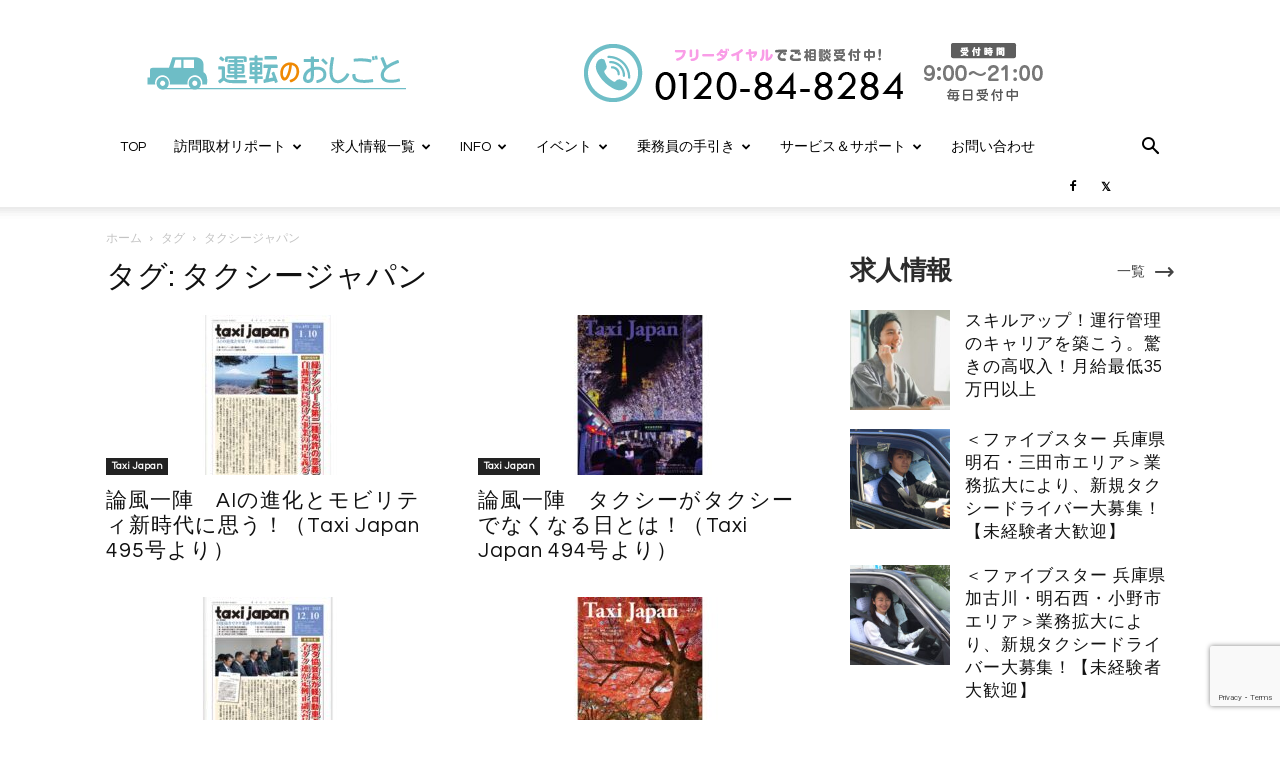

--- FILE ---
content_type: text/html; charset=utf-8
request_url: https://www.google.com/recaptcha/api2/anchor?ar=1&k=6LcbZhggAAAAAC1jfhgAOxAcu3VCkfn7vher7uTK&co=aHR0cHM6Ly94bi0tdTlqNzkxZ2xnYWs2NXV0cWIuanA6NDQz&hl=en&v=N67nZn4AqZkNcbeMu4prBgzg&size=invisible&anchor-ms=20000&execute-ms=30000&cb=ncv48eb04xrj
body_size: 48772
content:
<!DOCTYPE HTML><html dir="ltr" lang="en"><head><meta http-equiv="Content-Type" content="text/html; charset=UTF-8">
<meta http-equiv="X-UA-Compatible" content="IE=edge">
<title>reCAPTCHA</title>
<style type="text/css">
/* cyrillic-ext */
@font-face {
  font-family: 'Roboto';
  font-style: normal;
  font-weight: 400;
  font-stretch: 100%;
  src: url(//fonts.gstatic.com/s/roboto/v48/KFO7CnqEu92Fr1ME7kSn66aGLdTylUAMa3GUBHMdazTgWw.woff2) format('woff2');
  unicode-range: U+0460-052F, U+1C80-1C8A, U+20B4, U+2DE0-2DFF, U+A640-A69F, U+FE2E-FE2F;
}
/* cyrillic */
@font-face {
  font-family: 'Roboto';
  font-style: normal;
  font-weight: 400;
  font-stretch: 100%;
  src: url(//fonts.gstatic.com/s/roboto/v48/KFO7CnqEu92Fr1ME7kSn66aGLdTylUAMa3iUBHMdazTgWw.woff2) format('woff2');
  unicode-range: U+0301, U+0400-045F, U+0490-0491, U+04B0-04B1, U+2116;
}
/* greek-ext */
@font-face {
  font-family: 'Roboto';
  font-style: normal;
  font-weight: 400;
  font-stretch: 100%;
  src: url(//fonts.gstatic.com/s/roboto/v48/KFO7CnqEu92Fr1ME7kSn66aGLdTylUAMa3CUBHMdazTgWw.woff2) format('woff2');
  unicode-range: U+1F00-1FFF;
}
/* greek */
@font-face {
  font-family: 'Roboto';
  font-style: normal;
  font-weight: 400;
  font-stretch: 100%;
  src: url(//fonts.gstatic.com/s/roboto/v48/KFO7CnqEu92Fr1ME7kSn66aGLdTylUAMa3-UBHMdazTgWw.woff2) format('woff2');
  unicode-range: U+0370-0377, U+037A-037F, U+0384-038A, U+038C, U+038E-03A1, U+03A3-03FF;
}
/* math */
@font-face {
  font-family: 'Roboto';
  font-style: normal;
  font-weight: 400;
  font-stretch: 100%;
  src: url(//fonts.gstatic.com/s/roboto/v48/KFO7CnqEu92Fr1ME7kSn66aGLdTylUAMawCUBHMdazTgWw.woff2) format('woff2');
  unicode-range: U+0302-0303, U+0305, U+0307-0308, U+0310, U+0312, U+0315, U+031A, U+0326-0327, U+032C, U+032F-0330, U+0332-0333, U+0338, U+033A, U+0346, U+034D, U+0391-03A1, U+03A3-03A9, U+03B1-03C9, U+03D1, U+03D5-03D6, U+03F0-03F1, U+03F4-03F5, U+2016-2017, U+2034-2038, U+203C, U+2040, U+2043, U+2047, U+2050, U+2057, U+205F, U+2070-2071, U+2074-208E, U+2090-209C, U+20D0-20DC, U+20E1, U+20E5-20EF, U+2100-2112, U+2114-2115, U+2117-2121, U+2123-214F, U+2190, U+2192, U+2194-21AE, U+21B0-21E5, U+21F1-21F2, U+21F4-2211, U+2213-2214, U+2216-22FF, U+2308-230B, U+2310, U+2319, U+231C-2321, U+2336-237A, U+237C, U+2395, U+239B-23B7, U+23D0, U+23DC-23E1, U+2474-2475, U+25AF, U+25B3, U+25B7, U+25BD, U+25C1, U+25CA, U+25CC, U+25FB, U+266D-266F, U+27C0-27FF, U+2900-2AFF, U+2B0E-2B11, U+2B30-2B4C, U+2BFE, U+3030, U+FF5B, U+FF5D, U+1D400-1D7FF, U+1EE00-1EEFF;
}
/* symbols */
@font-face {
  font-family: 'Roboto';
  font-style: normal;
  font-weight: 400;
  font-stretch: 100%;
  src: url(//fonts.gstatic.com/s/roboto/v48/KFO7CnqEu92Fr1ME7kSn66aGLdTylUAMaxKUBHMdazTgWw.woff2) format('woff2');
  unicode-range: U+0001-000C, U+000E-001F, U+007F-009F, U+20DD-20E0, U+20E2-20E4, U+2150-218F, U+2190, U+2192, U+2194-2199, U+21AF, U+21E6-21F0, U+21F3, U+2218-2219, U+2299, U+22C4-22C6, U+2300-243F, U+2440-244A, U+2460-24FF, U+25A0-27BF, U+2800-28FF, U+2921-2922, U+2981, U+29BF, U+29EB, U+2B00-2BFF, U+4DC0-4DFF, U+FFF9-FFFB, U+10140-1018E, U+10190-1019C, U+101A0, U+101D0-101FD, U+102E0-102FB, U+10E60-10E7E, U+1D2C0-1D2D3, U+1D2E0-1D37F, U+1F000-1F0FF, U+1F100-1F1AD, U+1F1E6-1F1FF, U+1F30D-1F30F, U+1F315, U+1F31C, U+1F31E, U+1F320-1F32C, U+1F336, U+1F378, U+1F37D, U+1F382, U+1F393-1F39F, U+1F3A7-1F3A8, U+1F3AC-1F3AF, U+1F3C2, U+1F3C4-1F3C6, U+1F3CA-1F3CE, U+1F3D4-1F3E0, U+1F3ED, U+1F3F1-1F3F3, U+1F3F5-1F3F7, U+1F408, U+1F415, U+1F41F, U+1F426, U+1F43F, U+1F441-1F442, U+1F444, U+1F446-1F449, U+1F44C-1F44E, U+1F453, U+1F46A, U+1F47D, U+1F4A3, U+1F4B0, U+1F4B3, U+1F4B9, U+1F4BB, U+1F4BF, U+1F4C8-1F4CB, U+1F4D6, U+1F4DA, U+1F4DF, U+1F4E3-1F4E6, U+1F4EA-1F4ED, U+1F4F7, U+1F4F9-1F4FB, U+1F4FD-1F4FE, U+1F503, U+1F507-1F50B, U+1F50D, U+1F512-1F513, U+1F53E-1F54A, U+1F54F-1F5FA, U+1F610, U+1F650-1F67F, U+1F687, U+1F68D, U+1F691, U+1F694, U+1F698, U+1F6AD, U+1F6B2, U+1F6B9-1F6BA, U+1F6BC, U+1F6C6-1F6CF, U+1F6D3-1F6D7, U+1F6E0-1F6EA, U+1F6F0-1F6F3, U+1F6F7-1F6FC, U+1F700-1F7FF, U+1F800-1F80B, U+1F810-1F847, U+1F850-1F859, U+1F860-1F887, U+1F890-1F8AD, U+1F8B0-1F8BB, U+1F8C0-1F8C1, U+1F900-1F90B, U+1F93B, U+1F946, U+1F984, U+1F996, U+1F9E9, U+1FA00-1FA6F, U+1FA70-1FA7C, U+1FA80-1FA89, U+1FA8F-1FAC6, U+1FACE-1FADC, U+1FADF-1FAE9, U+1FAF0-1FAF8, U+1FB00-1FBFF;
}
/* vietnamese */
@font-face {
  font-family: 'Roboto';
  font-style: normal;
  font-weight: 400;
  font-stretch: 100%;
  src: url(//fonts.gstatic.com/s/roboto/v48/KFO7CnqEu92Fr1ME7kSn66aGLdTylUAMa3OUBHMdazTgWw.woff2) format('woff2');
  unicode-range: U+0102-0103, U+0110-0111, U+0128-0129, U+0168-0169, U+01A0-01A1, U+01AF-01B0, U+0300-0301, U+0303-0304, U+0308-0309, U+0323, U+0329, U+1EA0-1EF9, U+20AB;
}
/* latin-ext */
@font-face {
  font-family: 'Roboto';
  font-style: normal;
  font-weight: 400;
  font-stretch: 100%;
  src: url(//fonts.gstatic.com/s/roboto/v48/KFO7CnqEu92Fr1ME7kSn66aGLdTylUAMa3KUBHMdazTgWw.woff2) format('woff2');
  unicode-range: U+0100-02BA, U+02BD-02C5, U+02C7-02CC, U+02CE-02D7, U+02DD-02FF, U+0304, U+0308, U+0329, U+1D00-1DBF, U+1E00-1E9F, U+1EF2-1EFF, U+2020, U+20A0-20AB, U+20AD-20C0, U+2113, U+2C60-2C7F, U+A720-A7FF;
}
/* latin */
@font-face {
  font-family: 'Roboto';
  font-style: normal;
  font-weight: 400;
  font-stretch: 100%;
  src: url(//fonts.gstatic.com/s/roboto/v48/KFO7CnqEu92Fr1ME7kSn66aGLdTylUAMa3yUBHMdazQ.woff2) format('woff2');
  unicode-range: U+0000-00FF, U+0131, U+0152-0153, U+02BB-02BC, U+02C6, U+02DA, U+02DC, U+0304, U+0308, U+0329, U+2000-206F, U+20AC, U+2122, U+2191, U+2193, U+2212, U+2215, U+FEFF, U+FFFD;
}
/* cyrillic-ext */
@font-face {
  font-family: 'Roboto';
  font-style: normal;
  font-weight: 500;
  font-stretch: 100%;
  src: url(//fonts.gstatic.com/s/roboto/v48/KFO7CnqEu92Fr1ME7kSn66aGLdTylUAMa3GUBHMdazTgWw.woff2) format('woff2');
  unicode-range: U+0460-052F, U+1C80-1C8A, U+20B4, U+2DE0-2DFF, U+A640-A69F, U+FE2E-FE2F;
}
/* cyrillic */
@font-face {
  font-family: 'Roboto';
  font-style: normal;
  font-weight: 500;
  font-stretch: 100%;
  src: url(//fonts.gstatic.com/s/roboto/v48/KFO7CnqEu92Fr1ME7kSn66aGLdTylUAMa3iUBHMdazTgWw.woff2) format('woff2');
  unicode-range: U+0301, U+0400-045F, U+0490-0491, U+04B0-04B1, U+2116;
}
/* greek-ext */
@font-face {
  font-family: 'Roboto';
  font-style: normal;
  font-weight: 500;
  font-stretch: 100%;
  src: url(//fonts.gstatic.com/s/roboto/v48/KFO7CnqEu92Fr1ME7kSn66aGLdTylUAMa3CUBHMdazTgWw.woff2) format('woff2');
  unicode-range: U+1F00-1FFF;
}
/* greek */
@font-face {
  font-family: 'Roboto';
  font-style: normal;
  font-weight: 500;
  font-stretch: 100%;
  src: url(//fonts.gstatic.com/s/roboto/v48/KFO7CnqEu92Fr1ME7kSn66aGLdTylUAMa3-UBHMdazTgWw.woff2) format('woff2');
  unicode-range: U+0370-0377, U+037A-037F, U+0384-038A, U+038C, U+038E-03A1, U+03A3-03FF;
}
/* math */
@font-face {
  font-family: 'Roboto';
  font-style: normal;
  font-weight: 500;
  font-stretch: 100%;
  src: url(//fonts.gstatic.com/s/roboto/v48/KFO7CnqEu92Fr1ME7kSn66aGLdTylUAMawCUBHMdazTgWw.woff2) format('woff2');
  unicode-range: U+0302-0303, U+0305, U+0307-0308, U+0310, U+0312, U+0315, U+031A, U+0326-0327, U+032C, U+032F-0330, U+0332-0333, U+0338, U+033A, U+0346, U+034D, U+0391-03A1, U+03A3-03A9, U+03B1-03C9, U+03D1, U+03D5-03D6, U+03F0-03F1, U+03F4-03F5, U+2016-2017, U+2034-2038, U+203C, U+2040, U+2043, U+2047, U+2050, U+2057, U+205F, U+2070-2071, U+2074-208E, U+2090-209C, U+20D0-20DC, U+20E1, U+20E5-20EF, U+2100-2112, U+2114-2115, U+2117-2121, U+2123-214F, U+2190, U+2192, U+2194-21AE, U+21B0-21E5, U+21F1-21F2, U+21F4-2211, U+2213-2214, U+2216-22FF, U+2308-230B, U+2310, U+2319, U+231C-2321, U+2336-237A, U+237C, U+2395, U+239B-23B7, U+23D0, U+23DC-23E1, U+2474-2475, U+25AF, U+25B3, U+25B7, U+25BD, U+25C1, U+25CA, U+25CC, U+25FB, U+266D-266F, U+27C0-27FF, U+2900-2AFF, U+2B0E-2B11, U+2B30-2B4C, U+2BFE, U+3030, U+FF5B, U+FF5D, U+1D400-1D7FF, U+1EE00-1EEFF;
}
/* symbols */
@font-face {
  font-family: 'Roboto';
  font-style: normal;
  font-weight: 500;
  font-stretch: 100%;
  src: url(//fonts.gstatic.com/s/roboto/v48/KFO7CnqEu92Fr1ME7kSn66aGLdTylUAMaxKUBHMdazTgWw.woff2) format('woff2');
  unicode-range: U+0001-000C, U+000E-001F, U+007F-009F, U+20DD-20E0, U+20E2-20E4, U+2150-218F, U+2190, U+2192, U+2194-2199, U+21AF, U+21E6-21F0, U+21F3, U+2218-2219, U+2299, U+22C4-22C6, U+2300-243F, U+2440-244A, U+2460-24FF, U+25A0-27BF, U+2800-28FF, U+2921-2922, U+2981, U+29BF, U+29EB, U+2B00-2BFF, U+4DC0-4DFF, U+FFF9-FFFB, U+10140-1018E, U+10190-1019C, U+101A0, U+101D0-101FD, U+102E0-102FB, U+10E60-10E7E, U+1D2C0-1D2D3, U+1D2E0-1D37F, U+1F000-1F0FF, U+1F100-1F1AD, U+1F1E6-1F1FF, U+1F30D-1F30F, U+1F315, U+1F31C, U+1F31E, U+1F320-1F32C, U+1F336, U+1F378, U+1F37D, U+1F382, U+1F393-1F39F, U+1F3A7-1F3A8, U+1F3AC-1F3AF, U+1F3C2, U+1F3C4-1F3C6, U+1F3CA-1F3CE, U+1F3D4-1F3E0, U+1F3ED, U+1F3F1-1F3F3, U+1F3F5-1F3F7, U+1F408, U+1F415, U+1F41F, U+1F426, U+1F43F, U+1F441-1F442, U+1F444, U+1F446-1F449, U+1F44C-1F44E, U+1F453, U+1F46A, U+1F47D, U+1F4A3, U+1F4B0, U+1F4B3, U+1F4B9, U+1F4BB, U+1F4BF, U+1F4C8-1F4CB, U+1F4D6, U+1F4DA, U+1F4DF, U+1F4E3-1F4E6, U+1F4EA-1F4ED, U+1F4F7, U+1F4F9-1F4FB, U+1F4FD-1F4FE, U+1F503, U+1F507-1F50B, U+1F50D, U+1F512-1F513, U+1F53E-1F54A, U+1F54F-1F5FA, U+1F610, U+1F650-1F67F, U+1F687, U+1F68D, U+1F691, U+1F694, U+1F698, U+1F6AD, U+1F6B2, U+1F6B9-1F6BA, U+1F6BC, U+1F6C6-1F6CF, U+1F6D3-1F6D7, U+1F6E0-1F6EA, U+1F6F0-1F6F3, U+1F6F7-1F6FC, U+1F700-1F7FF, U+1F800-1F80B, U+1F810-1F847, U+1F850-1F859, U+1F860-1F887, U+1F890-1F8AD, U+1F8B0-1F8BB, U+1F8C0-1F8C1, U+1F900-1F90B, U+1F93B, U+1F946, U+1F984, U+1F996, U+1F9E9, U+1FA00-1FA6F, U+1FA70-1FA7C, U+1FA80-1FA89, U+1FA8F-1FAC6, U+1FACE-1FADC, U+1FADF-1FAE9, U+1FAF0-1FAF8, U+1FB00-1FBFF;
}
/* vietnamese */
@font-face {
  font-family: 'Roboto';
  font-style: normal;
  font-weight: 500;
  font-stretch: 100%;
  src: url(//fonts.gstatic.com/s/roboto/v48/KFO7CnqEu92Fr1ME7kSn66aGLdTylUAMa3OUBHMdazTgWw.woff2) format('woff2');
  unicode-range: U+0102-0103, U+0110-0111, U+0128-0129, U+0168-0169, U+01A0-01A1, U+01AF-01B0, U+0300-0301, U+0303-0304, U+0308-0309, U+0323, U+0329, U+1EA0-1EF9, U+20AB;
}
/* latin-ext */
@font-face {
  font-family: 'Roboto';
  font-style: normal;
  font-weight: 500;
  font-stretch: 100%;
  src: url(//fonts.gstatic.com/s/roboto/v48/KFO7CnqEu92Fr1ME7kSn66aGLdTylUAMa3KUBHMdazTgWw.woff2) format('woff2');
  unicode-range: U+0100-02BA, U+02BD-02C5, U+02C7-02CC, U+02CE-02D7, U+02DD-02FF, U+0304, U+0308, U+0329, U+1D00-1DBF, U+1E00-1E9F, U+1EF2-1EFF, U+2020, U+20A0-20AB, U+20AD-20C0, U+2113, U+2C60-2C7F, U+A720-A7FF;
}
/* latin */
@font-face {
  font-family: 'Roboto';
  font-style: normal;
  font-weight: 500;
  font-stretch: 100%;
  src: url(//fonts.gstatic.com/s/roboto/v48/KFO7CnqEu92Fr1ME7kSn66aGLdTylUAMa3yUBHMdazQ.woff2) format('woff2');
  unicode-range: U+0000-00FF, U+0131, U+0152-0153, U+02BB-02BC, U+02C6, U+02DA, U+02DC, U+0304, U+0308, U+0329, U+2000-206F, U+20AC, U+2122, U+2191, U+2193, U+2212, U+2215, U+FEFF, U+FFFD;
}
/* cyrillic-ext */
@font-face {
  font-family: 'Roboto';
  font-style: normal;
  font-weight: 900;
  font-stretch: 100%;
  src: url(//fonts.gstatic.com/s/roboto/v48/KFO7CnqEu92Fr1ME7kSn66aGLdTylUAMa3GUBHMdazTgWw.woff2) format('woff2');
  unicode-range: U+0460-052F, U+1C80-1C8A, U+20B4, U+2DE0-2DFF, U+A640-A69F, U+FE2E-FE2F;
}
/* cyrillic */
@font-face {
  font-family: 'Roboto';
  font-style: normal;
  font-weight: 900;
  font-stretch: 100%;
  src: url(//fonts.gstatic.com/s/roboto/v48/KFO7CnqEu92Fr1ME7kSn66aGLdTylUAMa3iUBHMdazTgWw.woff2) format('woff2');
  unicode-range: U+0301, U+0400-045F, U+0490-0491, U+04B0-04B1, U+2116;
}
/* greek-ext */
@font-face {
  font-family: 'Roboto';
  font-style: normal;
  font-weight: 900;
  font-stretch: 100%;
  src: url(//fonts.gstatic.com/s/roboto/v48/KFO7CnqEu92Fr1ME7kSn66aGLdTylUAMa3CUBHMdazTgWw.woff2) format('woff2');
  unicode-range: U+1F00-1FFF;
}
/* greek */
@font-face {
  font-family: 'Roboto';
  font-style: normal;
  font-weight: 900;
  font-stretch: 100%;
  src: url(//fonts.gstatic.com/s/roboto/v48/KFO7CnqEu92Fr1ME7kSn66aGLdTylUAMa3-UBHMdazTgWw.woff2) format('woff2');
  unicode-range: U+0370-0377, U+037A-037F, U+0384-038A, U+038C, U+038E-03A1, U+03A3-03FF;
}
/* math */
@font-face {
  font-family: 'Roboto';
  font-style: normal;
  font-weight: 900;
  font-stretch: 100%;
  src: url(//fonts.gstatic.com/s/roboto/v48/KFO7CnqEu92Fr1ME7kSn66aGLdTylUAMawCUBHMdazTgWw.woff2) format('woff2');
  unicode-range: U+0302-0303, U+0305, U+0307-0308, U+0310, U+0312, U+0315, U+031A, U+0326-0327, U+032C, U+032F-0330, U+0332-0333, U+0338, U+033A, U+0346, U+034D, U+0391-03A1, U+03A3-03A9, U+03B1-03C9, U+03D1, U+03D5-03D6, U+03F0-03F1, U+03F4-03F5, U+2016-2017, U+2034-2038, U+203C, U+2040, U+2043, U+2047, U+2050, U+2057, U+205F, U+2070-2071, U+2074-208E, U+2090-209C, U+20D0-20DC, U+20E1, U+20E5-20EF, U+2100-2112, U+2114-2115, U+2117-2121, U+2123-214F, U+2190, U+2192, U+2194-21AE, U+21B0-21E5, U+21F1-21F2, U+21F4-2211, U+2213-2214, U+2216-22FF, U+2308-230B, U+2310, U+2319, U+231C-2321, U+2336-237A, U+237C, U+2395, U+239B-23B7, U+23D0, U+23DC-23E1, U+2474-2475, U+25AF, U+25B3, U+25B7, U+25BD, U+25C1, U+25CA, U+25CC, U+25FB, U+266D-266F, U+27C0-27FF, U+2900-2AFF, U+2B0E-2B11, U+2B30-2B4C, U+2BFE, U+3030, U+FF5B, U+FF5D, U+1D400-1D7FF, U+1EE00-1EEFF;
}
/* symbols */
@font-face {
  font-family: 'Roboto';
  font-style: normal;
  font-weight: 900;
  font-stretch: 100%;
  src: url(//fonts.gstatic.com/s/roboto/v48/KFO7CnqEu92Fr1ME7kSn66aGLdTylUAMaxKUBHMdazTgWw.woff2) format('woff2');
  unicode-range: U+0001-000C, U+000E-001F, U+007F-009F, U+20DD-20E0, U+20E2-20E4, U+2150-218F, U+2190, U+2192, U+2194-2199, U+21AF, U+21E6-21F0, U+21F3, U+2218-2219, U+2299, U+22C4-22C6, U+2300-243F, U+2440-244A, U+2460-24FF, U+25A0-27BF, U+2800-28FF, U+2921-2922, U+2981, U+29BF, U+29EB, U+2B00-2BFF, U+4DC0-4DFF, U+FFF9-FFFB, U+10140-1018E, U+10190-1019C, U+101A0, U+101D0-101FD, U+102E0-102FB, U+10E60-10E7E, U+1D2C0-1D2D3, U+1D2E0-1D37F, U+1F000-1F0FF, U+1F100-1F1AD, U+1F1E6-1F1FF, U+1F30D-1F30F, U+1F315, U+1F31C, U+1F31E, U+1F320-1F32C, U+1F336, U+1F378, U+1F37D, U+1F382, U+1F393-1F39F, U+1F3A7-1F3A8, U+1F3AC-1F3AF, U+1F3C2, U+1F3C4-1F3C6, U+1F3CA-1F3CE, U+1F3D4-1F3E0, U+1F3ED, U+1F3F1-1F3F3, U+1F3F5-1F3F7, U+1F408, U+1F415, U+1F41F, U+1F426, U+1F43F, U+1F441-1F442, U+1F444, U+1F446-1F449, U+1F44C-1F44E, U+1F453, U+1F46A, U+1F47D, U+1F4A3, U+1F4B0, U+1F4B3, U+1F4B9, U+1F4BB, U+1F4BF, U+1F4C8-1F4CB, U+1F4D6, U+1F4DA, U+1F4DF, U+1F4E3-1F4E6, U+1F4EA-1F4ED, U+1F4F7, U+1F4F9-1F4FB, U+1F4FD-1F4FE, U+1F503, U+1F507-1F50B, U+1F50D, U+1F512-1F513, U+1F53E-1F54A, U+1F54F-1F5FA, U+1F610, U+1F650-1F67F, U+1F687, U+1F68D, U+1F691, U+1F694, U+1F698, U+1F6AD, U+1F6B2, U+1F6B9-1F6BA, U+1F6BC, U+1F6C6-1F6CF, U+1F6D3-1F6D7, U+1F6E0-1F6EA, U+1F6F0-1F6F3, U+1F6F7-1F6FC, U+1F700-1F7FF, U+1F800-1F80B, U+1F810-1F847, U+1F850-1F859, U+1F860-1F887, U+1F890-1F8AD, U+1F8B0-1F8BB, U+1F8C0-1F8C1, U+1F900-1F90B, U+1F93B, U+1F946, U+1F984, U+1F996, U+1F9E9, U+1FA00-1FA6F, U+1FA70-1FA7C, U+1FA80-1FA89, U+1FA8F-1FAC6, U+1FACE-1FADC, U+1FADF-1FAE9, U+1FAF0-1FAF8, U+1FB00-1FBFF;
}
/* vietnamese */
@font-face {
  font-family: 'Roboto';
  font-style: normal;
  font-weight: 900;
  font-stretch: 100%;
  src: url(//fonts.gstatic.com/s/roboto/v48/KFO7CnqEu92Fr1ME7kSn66aGLdTylUAMa3OUBHMdazTgWw.woff2) format('woff2');
  unicode-range: U+0102-0103, U+0110-0111, U+0128-0129, U+0168-0169, U+01A0-01A1, U+01AF-01B0, U+0300-0301, U+0303-0304, U+0308-0309, U+0323, U+0329, U+1EA0-1EF9, U+20AB;
}
/* latin-ext */
@font-face {
  font-family: 'Roboto';
  font-style: normal;
  font-weight: 900;
  font-stretch: 100%;
  src: url(//fonts.gstatic.com/s/roboto/v48/KFO7CnqEu92Fr1ME7kSn66aGLdTylUAMa3KUBHMdazTgWw.woff2) format('woff2');
  unicode-range: U+0100-02BA, U+02BD-02C5, U+02C7-02CC, U+02CE-02D7, U+02DD-02FF, U+0304, U+0308, U+0329, U+1D00-1DBF, U+1E00-1E9F, U+1EF2-1EFF, U+2020, U+20A0-20AB, U+20AD-20C0, U+2113, U+2C60-2C7F, U+A720-A7FF;
}
/* latin */
@font-face {
  font-family: 'Roboto';
  font-style: normal;
  font-weight: 900;
  font-stretch: 100%;
  src: url(//fonts.gstatic.com/s/roboto/v48/KFO7CnqEu92Fr1ME7kSn66aGLdTylUAMa3yUBHMdazQ.woff2) format('woff2');
  unicode-range: U+0000-00FF, U+0131, U+0152-0153, U+02BB-02BC, U+02C6, U+02DA, U+02DC, U+0304, U+0308, U+0329, U+2000-206F, U+20AC, U+2122, U+2191, U+2193, U+2212, U+2215, U+FEFF, U+FFFD;
}

</style>
<link rel="stylesheet" type="text/css" href="https://www.gstatic.com/recaptcha/releases/N67nZn4AqZkNcbeMu4prBgzg/styles__ltr.css">
<script nonce="fTH9f_cCOQA_6evFl0Xmig" type="text/javascript">window['__recaptcha_api'] = 'https://www.google.com/recaptcha/api2/';</script>
<script type="text/javascript" src="https://www.gstatic.com/recaptcha/releases/N67nZn4AqZkNcbeMu4prBgzg/recaptcha__en.js" nonce="fTH9f_cCOQA_6evFl0Xmig">
      
    </script></head>
<body><div id="rc-anchor-alert" class="rc-anchor-alert"></div>
<input type="hidden" id="recaptcha-token" value="[base64]">
<script type="text/javascript" nonce="fTH9f_cCOQA_6evFl0Xmig">
      recaptcha.anchor.Main.init("[\x22ainput\x22,[\x22bgdata\x22,\x22\x22,\[base64]/[base64]/[base64]/bC5sW25dLmNvbmNhdChTKTpsLmxbbl09SksoUyxsKTtlbHNle2lmKGwuSTcmJm4hPTI4MylyZXR1cm47bj09MzMzfHxuPT00MTB8fG49PTI0OHx8bj09NDEyfHxuPT0yMDF8fG49PTE3N3x8bj09MjczfHxuPT0xMjJ8fG49PTUxfHxuPT0yOTc/[base64]/[base64]/[base64]/[base64]/[base64]/MjU1Okc/[base64]/[base64]/bmV3IEVbVl0oTVswXSk6eT09Mj9uZXcgRVtWXShNWzBdLE1bMV0pOnk9PTM/bmV3IEVbVl0oTVswXSxNWzFdLE1bMl0pOnk9PTQ/[base64]/ZnVuY3Rpb24oKXtyZXR1cm4gdGhpcy5BaSt3aW5kb3cucGVyZm9ybWFuY2Uubm93KCl9OmZ1bmN0aW9uKCl7cmV0dXJuK25ldyBEYXRlfSxPKS5LcT0oTy5kcj1mdW5jdGlvbihuLGwsUyxHKXtpZigoUz1tVihTKT09PSJhcnJheSI/[base64]/[base64]\\u003d\x22,\[base64]\x22,\x22QylxwrFaw5NUAsKVasKAdTguIAHDjMKIZhkOwqURw6VOEsORXlAYwonDowRkw7vCtVlgwq/CpMKqUBNSalMCKwghwpzDpMOEwqhYwrzDm3LDn8KsA8KZNl3DscK6ZMKewqXCvAPCocOzd8KoQl7CnSDDpMOQADPClAPDvcKJW8KVOUshRkhXKE7CpMKTw5sSwrtiMDxlw6fCj8Ksw6LDs8K+w6XCjDEtHsOfIQnDujJZw4/[base64]/wpBew6ArJcKiN8OiwoXCmWVdw7PDigtVw5DDplTCuFcYwqoZa8OrW8KuwqwaBAnDmD8jMMKVJHrCnMKdw6pDwo5Mw4ogwprDgsKcw43CgVXDvUtfDMOSTGZCbVzDo25dwrDCmwbCp8O0ARcaw4MhK0xOw4HCgsOVGlTCnXIVScOhJ8KjEsKgV8OWwo94wp/ClDkdMlPDgHTDvHnChGtybcK8w5FlJcOPMGMgwo/DqcKFOUVFVcOjOMKNwrLCkj/ChA4/KnN2wqfChUXDikbDnX58PwVAw5PCq1HDocO8w4Axw5pNZWd6w4A8DW1KCsORw50Fw6EBw6Nlwq7DvMKbw6vDqgbDsBvDvMKWZGJhXnLCo8OSwr/CunXDhzNcWgLDj8O7TMOiw7JsccK6w6vDoMKJBMKrcMOjwqA2w4xhw7lcwqPChnHCllokdMKRw5Ndw6IJJHZvwpwswqTDiMK+w6PDuWt6bMKxw63CqWFFwpTDo8O5WMO7UnXClBXDjCvCjsKxTk/DmcOyaMORw71vTQISehHDr8O7RC7DmmYoPDt+NUzCoWLDrcKxEsOHJsKTW0fDvCjCgAfDvEtPwoUtWcOGTsO/wqzCnm4+V3jCmcK+KCV5w7huwqotw6UgThAEwqwpC3/[base64]/I8KOTzPDqsOuUcKOwpZEwrvDlwvDlSBzEiceDlfDpcOMI3nDv8OnDMK0E0luGcK4w5xJbsKaw5V2w7/Djz/DmcK0Z0/CtTDDlAHDnMKGw5dRUcOXwp/DjcOxHcOlw73DqcOjwpBYwqHDl8OKFzgCwpfDkFYwXiPCvMOfE8OzIS0bQ8KyE8Kncl4Gw7M7KQrCpUTDnnvCv8KtIcKJEsKLw4pMZ05Sw6l/EcK+NzsQZQbCt8K5w4cBL0hvw7ZfwrTDlBbDqcO+w4bDpBEDBj8/eFo5w69twpV1w4s3L8OXfsOMd8KrZWAtGxrCmmM0dMOwc0MdwqHDrQtRwprDvH7Cg1zDr8K6woHCkMOgFsOtacKSGnvDnELCqMOVw7LChMKgATfCiMOadcKRwp7DhgTDrsKeYsKRCGoocyVrP8K1wp3CgmXCucO0J8OWw7nCrSnDp8O/wpUUwrcPw4MTZ8K3IgnDgcKWw5DCkcOuw7cEwqgOGz/Ds1UXYsOiw6PDtUDDgcOeM8OSacKQw4pawrrCggrDsHMFVcK0eMKYOlFbQcKBe8Odw4E7KMKMBUzDqsOMwpDDscKYXT/DuFAPV8KJKFnDi8KQw78Ow7RvBQscYMKqPcOow77Cj8OUwrTCoMKlw53DkF/CtMKiwqNvOBPDjxPCncKzL8KVw6rDryFdw4nDnGsQw6/DmAvDphczAsO4w5dbwrdcw5nCuMKow5zCnXohXX/DlcK7OxlMecOYw5A0CCvCssO7wrnDqDlpw6wUTWAEwpAiw6/[base64]/[base64]/[base64]/LDltZwbDljXDmsKLJsOgwqh0QxkmZcO3w63DvhLDt1lPCMKEwqLChsOBw77DmcKdNsOIw4PDqXbCvsOQw7XDuXg2ecKZwrAww4Ukwolkw6YYwrxkw55CBWk+EsORVMOBw7cTbMKPwp/DmsKiw4TDu8K/EMKQJQXDqcKHfy5yNcK8XgHDt8KBSMKRGiJUUcONIV0nwr/CoRMQTsK/w5wsw6PCkcKDwoDCr8K2wpjCizfCvHPCncKZJAQZaGoIw4jCjlLDu27CsyHCjMKaw5wWwqp/w5UUekJTSjLCnXYIw7Qgw6hRw6nDmwzDuwDDt8K0NXsAwqPDvMOkw5HDnTbCj8OnCcO7w51cw6AafmZhZcOow6LDg8ODwpvCpsKiNcOJfQLCsjVawr/DqcO/NcKww4xZwolHD8Oow5x9XF3Cv8OvwrRgTsKcGgjCo8OOXCUsbl01a07CgUtyHkbDn8KeK1JXWcObcsKGw63CpUrDmsOhw6o/w7rCmA7Cv8KBOHPCkcOiVsKRBX/DrDvChWExwolkw7p7wozDkUDDsMK+cFbCn8OFPRDDgQfDkXskw6jDniM5woM1w5HCgx4zwogiMsKbH8Kjwp/Djhk/[base64]/CoQTDggJiw5/Dsz/DgcKrwqExYMKLwonDhE/CpWfDgsKAwr8tUV9Dwo0NwrAwTMOcGMObwpjCrh7Cg0PCusKARgZ9c8KjwojCh8O5w7rDi8K1J2MgdyjDswXDlMKka0kFXcKFWcOxwoHCmMOqEcODw5srfcKDw7xGFcOWw7/[base64]/Cw7DmcOfD2zDs8Ktw5TDmcOaflh0ecKlwqFYwpDCoBhzXCt1wqI6w5MIC1tyT8Kgw5tRaCPDkV7Cqnkrw5bCiMKpw7lIw43CmRdiwp7CisKbSMOICH8DWl0Dw5HDrUjDrH9lDgjDk8O8FMKYw6h3wpxBF8KAw6XDiUTDv0x+wpUyL8O7VMKLwp/[base64]/wpzCgjjCssKcLsKuw7vDjWPCt8KXwow/w4DDkRUoZhZWVsOQwq1GwoTCvMKjK8OIwpLCqsKVwoHCmsOzDzUmPMKyCMKZcAJaFXjCtCF4woMPS3bDgsK9G8OAV8KHw70kwpPCpiJxw7TCjcO6RMOCM1DDnMO7w6JdWT3Dj8Kcf3Akw7cQbcOpw4ERw7bCohbCjwDCpBjDm8OTOcKfwpnCsCbDjMKpwo/DihBdE8KaAMKJw5nDgG3DlcO9YsK9w7XCjsK7LnkFwo/DjlPCqhfDiEZIccOef1ldOsKIw5nCicOiSU3Cux7Dui/[base64]/w4h5Ez7DuRVdwqR9PMKMw4rChnnCtMO4wrJgwqrCmMKBdMKAWXHCt8O8w5fDpcOub8OQw7zDgcKGw5MRwpgjwrtpwqPCpsOXw5EqwpbDt8KYw7XChyVCPcOLecOkWVbDn3E8w6rCoWYJwrLDpzFewoYbw6fCt1zDqnwHUMK/wpx/[base64]/DjVPDoHbDuDjCk8KOw4Jaw73Ck8OoTgjDpzHCpcKZLTfDiF/Dt8Kowqo4FsKAQxE3w4fChnTDlgrCvMKYWcOxwqHDgj4ZWHrClivDnXfCgDArRz7Cg8Ojwp4Qw5HDqsK+fRPCpmFeNjfDrcKcwofDiEPDk8OaEy/DtMOKJFwLw45Aw7LDm8KcY2DCtMOnEzcjQsKCFRbDnwfDgsO3Dm/CkBwvE8Kzwq3Ch8K2WsOKw4/[base64]/HsKPwr51cBLDjHzCqnxsw7Q3cSHDusKKw4bCvRfDkcOtIsO7w4cmST1ZOk7DnAMBw6TDvMO6HGTCosKHOFdaB8OjwqLCtsK6w5nDm03CgcOEAWnCqsKawpoYwq/CiDnCnsOgDcK6w7sgIDIAwrHCggUVdzTDpjkWfTQ7w6Y4w4vDnsOkw6gJCxg9LQQdwrHDjUzCiFc3L8KRKXfDgcOnVVfDl13DpcKwejZBRcKHw4XDkmwLw5PCh8O7esOow7nCr8O+w59Zw7vCv8K8am/[base64]/DkTLChMOFw6HCtD5JVMOMwqZEBHNrXX7CqSoVa8Kjw4V2wo9YeErCiz/Ct3w3w44Ww6PDmcONwqDDl8OaPAR/w4QGXsK8XEsdJVnCj0BBYVVjwrwTOhtTfRNNbwUVAi0Rwqg+EwXDsMO7EMOyw6TDqB7Cp8KnP8OIZyx+w4vDvcOEHgcqw6MSU8KAwrLCihXDvsOXbCDCksOKw7bCs8OwwoI2wobCqcKbSG48wp/CpnrDh1jCkm9PFCEREl4swqjCo8K2wq0Iw4LDsMKKU1TCvsKJVjPDqFbDvDzCoHxww6xpw4nCmBIww4LDtjwVCXrCrXUdAWXCqxk5wrnDqsKUS8OSw5XChsKdNsOvJMKTw5JTw7VKwpDDnzDCsgM9wpjCsjJWw6jCsijDh8K2DsO9fn80GMOnOg8Gwo/CusOiw6JBT8Kqc0TCqRbDnRnCn8KhFSd0WcO5w5LCkCHCkcO6w6vDs3xVd0/DnsKkw6bCncOgw4fClhFww5TDpMOXwp1lw4MFw7g7Gld7w6TDjcK3Bg7CiMOKej3DgWLDqsOsNEo1w5oCwrpywpRiworDo1gBw7IFcsOCw75tw6DDtQsqHsOQwprDjcK/P8OzV1d/aVJEQirCtMK8cMORLsOlw5gWasOxDMO+Z8KfMcKKwovCvi/CnDBafSvCq8KyejbDisOLw5jDnMObQCLDucO2aR1fWVHDgHlHwrLDrcOwaMOYBcOTw6PDsl/CvWBGw4fDpMK1JmvDpVomBi7CnVlQPhdhelvCm0V5wpgbwqcGcgtHwrQ2McK8XMK/DMOawr3CgcO/wq/CgkLCuDErw5d6w7FZDAXClF/Ch2xyCMK3w6sEYFHCqsKPX8KKIMKjecKQL8Kkw6LDp0nDsg/Dnj8xAMKqf8KaBMOUw5ApACMtw5xnSwR/UMO5SxAdF8KJfEovw5vCqygpPTpnNsOHwrsSfn/[base64]/DhAtqX8KoeRBsCBXCgMKuw6bCiVnCtcKIw45wCsO3f8Kiwpg/w4vDqMK8YcKIw6NIw60bw6dJdFnDgS9ZwqM4w5Izw67Du8OlL8O6woLDpWl/w6IHH8OnWnLDhhVEwr9uLmdWwojCs3NMBMKha8ObZsKKLsKmcVrCsCHCn8OiWcKSfinCpHLDnsKsCsOxw78IUMKCVsOOw4rCmMOiwp49TsOiwobDoSvCu8OfwofDhMK1Z2AZbl/Du3DCvAoNJcOXKFLDisOyw7o/[base64]/YFpNwpl0KMKmwp85w57DmHZ5w5JkX8KvcwdBwoLCnsKuU8O9woA7KBgrDsKJP3vDjx9hwprCtsO8EVDCpB/Co8OvI8OpXsKFfMK1wo3Cn1pkwqM8wo7CvS3Dg8OJTMOKw5bDlsOmw68LwppDw4IAHC3DuMKWAsKDDcOnT2PDpX/DlsKSw6nDm1wQwot1w5XDuMKkwoZIwrTDvsKoX8K0Q8KDGcKcanPDvwBxw5fDoDhWcSTCk8OQdFlTBsOtJsKBw69PZyjDlcK0f8KELz/DqAbDlcKfw7HDp257wrUKwqdyw6PDqCPChsKXPgAEwqlHwqrDq8Kmw7XClsK5wq8twrbDkMKiw57Dr8KnwrvDui/CqH5JPDk+wq7DrcOWw54DQnQ/QQTDoA8CHcKfwoc7wp7DusKhw6fCo8OSw7Abw6EtJcOXwq8ow6JrI8OCwpLCpWXCtcOPw4jDtMOrQMKXfsO7w4lfBsOncMOOFVXCq8K6w6fDgBjCtsKcwqdPwrzCr8K7wqDCqXhSwp7DmcKDMMOZQcO/C8OzMcOewrZ8wrfChMOIw4HCgMOMw73DmMO3LcKNw4ogw7BeNcKRw40BwrLDjwgjcFcuw75dw7kvJiVnY8KYwpnCksO8wq7ChCzDh1g7K8OAdsOcTMKow4XCh8OcSy/DlkVuEQnDlsOXN8OMAWEgdcO1R2DDlcOCHcKHwrnCtMOMb8KHw7XDhVLDjC7CrR/CpsOTwpXDqsKVFVI4PF13AFbCusOHw6jCr8KNwoPDtsO1QMKRPTFiJVU/wo5jV8OUMxHDj8Obwp5vw6vCmVs5wqnClMKyw4zCgSTDksK4w77DrsOwwp5Vwol9E8KOwpHDi8OkJsOgKcKrw6/CvMO0GkzChTPDqmXCocOIwqNTWkRmI8O3wqYpCMKXwrLCnMOkeTzDp8O3f8OPwrjCmMKLVsKsFWoEGQbCo8OpBcKHZ1pbw73Dmj8/EMKkFwFYwq3CmsOUbVLDnMOvw641ZMKYbMKyw5VWw7w/[base64]/Dt8O4Y8OEOMKRwqDDvsKxwpPDhxpCw5DCi8KHZsKgQMKlXcOyClnCu1PDqMOSO8OHMgIjwrE8w6/CuVPDrk4KBcKyNU3Cj0oywoUzCF3DlifCpQjComLDuMOiw7/Di8Oww5HCmAnDu0jDoMOAwoFhOsKXw705w5jCl1JtwqhMAx7DknHDqsKrwosAImfCoCvDtMKGYXrDv1owEFsuwqtaD8K+w4HCosOyb8OAGGdBXytiwoFOwqXDosOtGnNCZsKcw6A+w5RYfksKOHLDs8KIUQwfbwnDgcOuwp/DnnLCvcK7XC9YCynDnsO7DTbCm8Oqw7bDvi3DgwwgWcKGw5VNw6LDhT8KwobCmk80KMK5w5FVw4MawrFxT8OAMMKmDMKyfMK2w7sUwrd3w48VAsONEMO5BsOhw57CjcKywrvDlh9Lw4HDnUE6I8OsSsK/S8KhC8OgAxYuQsODw7HCksOQwp/CvsOEa3RvL8KGf15AwpvDlcKuwqPCp8KDB8OXSR5XTQAMfXhsDcOBVcKMwr7CnMKKwr4+w5XCtcOlw4R7eMKPNsOKcsOjw7Mkw5jCucO3wrzDrMOpwoYNIRLClVXCmcKCYXrCucOlw5LDviXDrWzCrcKkwqVXfcO/AsOBw6HDnDPDrw46w5zChMKrEsOWw7jDoMKCwqZ8PMKuw5/CpcOgdMKww5xLN8KFNDrCkMKXw5HDgGQ5w5HDmMOQRE3DsCbDjcKRw4I3w50EHcOSw7JWdsKucj/CmMO5ETTCvnDDthBqYMOJN1PCkA/Dtg/Dlk3DnUXDkFcRfsOQbsKKwrjCm8KJwrnDv1jDoUvCpBPCkMK7w6teKxfDlGHCigXCtcOXE8OHw6Vmw5sIXMKYL059w58cegNUwqHCosOUBMKAJC/DuXbDssOIw7PCsQpkw4TDqkrDqAV2HQnDim8JQ0TDhcOwMcKGw6EQw4JAw6cBMm4CDnvDksOMw7HDpD9Ww4TCsWLDnxPDnsO/[base64]/CgcOKQMKYNnzDqsKtKMKDw7nDvMOEKcKOw6bCqcOCwpNKw7Y7LcKQw4gCwpUjOFBGS0x2QcKxWFjDnMKdXMOjdMKawrdUw4xLaV8MWsOcwqTDrQ09PMK8w4fCpcOiwp/[base64]/CqSfCgFHCnMOWNArDuHHDlMK4w7wvwpPDjlN2woTDhsOiTcOYS2RPVnMpw7tlScKYwpHDgmJFDsKHwoUOw5EjDy/ChF1abVM6AgbCpXtHVznDmCrCgFVDw5zDiEh/w4/CqsK1U31DwozCrMKwwoN3w4JLw4FcDMOSwpnCrBbDpFjCj0BBw4zDv1rDksKuwoQkw7oUWMKTw63CicO7wrYww59Yw5DDti3CsCNTfm7CmcOrw7XCvsKXasOAwr7DhCXDjMOSS8OfK1c/wpbCoMOWIgw2R8OMAWs+wox9woYhwqZKXMOmPA3CnMK/w75JTsK5aR9Gw4McwobCvzFHUMO+LW7DssKzHlHDgsO+TUcOw6Nsw6BDdsK/w7bCjsORDsOhbQEHw7rDs8O1w5Mza8KowoAiwoLDtzxJAcObLhPCk8KyLDDDnErCsFnCvcKSwo/Cp8K1BjnCtcOqHSUwwrkGKRFbw74/S0nCnTzCsSAzF8OIRMOPw4TChkXDu8O0w77DiVTDhSnDrhzCncKVw45ww44zL2ATCcK7wofDrCvCjMO0wqvClTt2PXVZVxjDoUhaw7bDqyRIwrFBBX7CnMKdw4jDmcOqT0DCqiPCjcKNNsOQPmZuwobDpMOLw4bCkEoqU8O8M8OPwqjCgW3CvB7Dlm/CmWPCmix4K8KNMl0lHAgzwrF/e8OUw7J9SsKha0s4czLCmivCkcKgAQHCthY9DMKpN03DhcOBN0LCs8OUQ8OjEB0Gw4PDoMO/XR/Cm8OuV2HDn1p/[base64]/CtVdnYsO5McKANCrCq3APwpjDoMOcwrQDwoJpd8Oiw6tBw5MEwp8YT8Krw7nCvMKnAMOsUWfCiGl7wrbCjgbDtMKuw7QLPMKfw7nCkyEGH1bDjSlgH2TCnmNNw7vDgsOVw65DYTNQKsOEwp/ClsOOWMOuw4tqwosAWcOewphTQMKaAGkBC3VVwr7CnMOfwrfCg8OdPwMcwowuSMKbRQ7CiCnCncK/[base64]/[base64]/CjW5VwqxPw53CtnHCk3bDsMOPNkPDjh7CoWpow5UpQRzDocKRwpcMCcOww6TDmFjCt1DCjjVzQMOZXsOIX8OwDwsDBEdOwpFuwrTDhQ4hPcO0wq3DosKAwoQIScOWGsOUwrIsw4xlBcOdwqLDglbDrRHCg8OhR1fCmsKoFcKGwozCplobBCbDjS/Cv8OWw5B8OcOwEsK1wrZKw51QbUzChcOVF8K6AVB1w4HDpndkw7RlUmPDngF/w6YjwpRLw5gXZibCgibCh8Oew5TCg8Kaw4fCgETCi8Ovwqlfw79Cw4onWcKfZsKKQcKOcwTCgsOewo3Dly/CvMO4wowyw6bDtVXDq8OIw7/DqMOSwr/Dh8O9esKzd8OHX313w4EEw70pDW/ClQ/Cjl/DuMK6w5IuZcKtC0ofw5JHXsKVQytfw7zDmsKGw5nCr8OIw70gQMOlwprDvgjDk8OiaMOqPxfCvsOXaQrCusKDw6JDw4rCv8O5wqcicBXCqsKARh83w53CkgpEw4PDkhoFelY+w6VAwrNWT8OMBGjDmlrDgMO8wrfCvw9SwqXDtsKMw5/[base64]/[base64]/GEbCgcK9OlvCr8KnDcKbYcO5wqRxLcKCXXYew4jDsVzDuy4gw6E7ZQcRw7VDw4LDhH/[base64]/CscOmw6ZJwqZsw5/DtErDpsKuwqDCixTDjMKiIQQawqkXw6JJCsKzwp4/ZcKMw43Dq3rCj1vCiTt6w5Qxw4zCuCfDsMKBacOnwojCr8KUw403NRnCnDRZw5xHwolgw5lyw5pBfMKwOBvCrsOww5jCssKqaGVBwrcXZCRZw5fDhkTCgSlub8KIL1HDmyjDlsK2wpLCqlVSw6bDvMKRw4tzPMKnwrHDsU/DoFzCmEM4wozDoDDDm2EWXsOtFMK5w4jDoCvDrWXDocKJwrt4wqcKAsKlw5o+w6o9fcKpwqYWF8OnX0ZuN8KkXMO+Vw0cwocxwr/DvsOkwpB0wqfCogzDqgRXcBHCjzfDv8K4w6kgwrPDkzrDtgo9woHCnsK1w6/CsxUYwo/DpFrCkMKzWsO2w6zDg8KZwoPDhXEpwp57wozCq8OUOcKiwrXCsxwNEwJdecKqw6dmECsywqxcbMKIw6vDpsKoAA/DkcKcesK+U8OHEWUNw5PCr8K4RCrDlsKVER/ChcKsWMOJwoEAaGbCt8K3wrPCjsOVB8K+wrwBw5xSXQJPIANNw7bCnsKTW0BaRMOyw4DDiMKxw7x9wr3CoUcyY8Kmw4d6IQHCusKww4LDnXnDninDgMKKw5tiRRFVw6YDw4vDtcKVw5IfwrzCkjs3wrTCoMORAndKwok5w5MGwqcYwqktc8Opw5BbRCofIU/[base64]/w4U9Ak02DDLCo0Ymw4DDscKbw6/CncKmZsOxHsOTw7NlwqhiRWrCph4/[base64]/DvR5NLDDDr1vCgFkPw7DCkzLCmcK/w7zCpxETZsKrUEg3fsO/W8O4wqvDl8Ocw5Ulw6/[base64]/CtMKbw77CtDDCuyTDqi9Cw6nClMOZwpQxXMKyw7XClR/DgsOZFizDt8OUwpwEfj95McKzJEFGw6FSM8OkwrPDv8ODBcKrwovDq8KTwq3CtCpCwrJzwrAHw4/CicOqYk/DgkDCusKqYiYzwoRnwrp7N8KjBC8Wwp3CjMOqw548CCYJbcKkHMKgUsODSh80wrhow7tdOMKocsK6EcOVQ8O+w5JZw6TCtsKjw53Co1k+HMOtwoEWwqrDkcOgwrckw7AWMVs5E8O5w7swwqwmWgDCq3bCq8OqNi/DjcOjwpjCiBTCnQRVeGggAUnChGjDicO1eipIwrzDl8KhaCc5AcKEDkEJwpJLw7dpHcOpw53CmA4Jwps4flnDkmDDl8KGw6tWMsO/RcKewoYLbVfDtsORwo/DicKZw7/[base64]/Dk8K7wpsmwoTCo8OlEHLCgjlTaMKAwo7DrMObwqgpw6xGUsOVw5RQM8O4acO4wrPDijVLwrTDm8OFEMKzw5VpGl0Uw4l2w53CqMOdwp3Cly7Cq8OCThLDp8OGwq/Dqh4lw61Twqh1dcKVw58HwoPCmBs7b2Ndw4vDskDCoVokwpsqw6LDgcKWD8KpwoMMw7hkUcKrw6MjwpgLw5nDqkzCr8KFw7p/MiVJw6pTBAnDjUfDom11EB1Pw4xFMkR4wrdkEMOmc8OQwqLDtEfCrsKuwoHDnMOJwqVwbHDCrmR4w7QbOcOjwq3CgFxFG2jCp8KwF8OUCCt2wp3CuH3Cu1Viwolew6DCt8OyZRNTCX5TZsOZfcKqUMK3w5rCo8OtwpEGw7UjaE/DhMOkOTESwrDDrsOVfC4aGMKbVS7CslUlwrUfb8OMw7gLw6I3O2VKMBs+wrU0LMKIw4XDpwo5RRXCssKPT0LCsMOKw5ZNNRIzIVPDiWTCicKUw4HDj8OTM8Kow4oIwr/DiMKdHcKKK8OqOk12w65fLMOfw651w67CoG7Cl8KqFMKUwqPCoUbDu0fCrsKbR2lLwqUFXiXCq2DDpB/CusOrCSlvw4LDrU3CrMOSw6fDsMK/FgggXsOGwpLCnwLDr8OVLGlDw5MCwoTDuVLDsQNnM8Okw6nDtMOyP17DvcKWfWrCtsOjFXvCrsOlZArCumU6b8K1RMO0w4LClcOZw4bDqWTDmcKKw55hYcKrw5RvwpPCkSbDrAnDo8OMKBDCgCzCssOfFl3DoMKjw7/ChEVkLsKrXAPCksORTMO9J8Ovw4haw48twq/Cs8KDw5nCq8K6woh/wqfCl8O6w6zDsEPDkQQ0IANSNSdbw496GsOrwr53wqTDolI0IFfCp1EMw5k5wplkw6rDmWnCqn0Aw6DCnz06wo7DsQ/DvU9Jwot2w6Uyw648QFTCgMK2PsOMwonCr8OZwqBkwqhqQhMFTxg2QV3CjzwEZcOPw5HCvTUNIxTDngwoa8Krw4zDpsOmbcO0w5Ehw5MYwqfDlBd/w7QJLBp5ex96CcOPBMOiwqZCwrfDiMKCw7thNcKFw71kJ8Ksw48jMQRfwpNewqLDvsOIDsKfw6nDl8OEw6HCjsO2QEA3DwXCrjV2HMOiwoXDhRfClHnDohbCj8KwwpUQAH7Dk2/[base64]/DsMKqJzHDl8ONw63DpXfDqcKmw4IqP8KOwpYaeQnDpcK1worDlDvCsHbDksOPJWTCgMOdA3fDosKmwpUNwp/CgyNXwo7CsULDkDXDmMKAw57DtzEqwr7DlcODwrLDmEzCr8Kzw4LDgsOLbsKBMxcwLMOFR1F+MUR9w4N/w5jDlQbCk2bDusOwFArCuznCkcOeEMKawqzCoMKzw4Eiw6rConDClmNgUDhCw53DsCPCl8OTw4/CtMOVRsKvw5lNPFlAwoV3MUtGPT9WGMKuFBDDusKOXg8Yw5Ayw7PDhsOXccKfbWjCmSYWwrMCLHfCqEgcX8KJwq7Dj2/Cp0Z7R8KpUyp/woXDozkCw4UWTMKtwqrCo8OBO8O7w6zCp0jDn0xHw6dnwrzDgMOqwr9KEsKEw5jDo8Kiw6ARBsKBesO3cl/ClG/CrsKGwqM0Q8OzbsK/w4EpdsKkwozCqHEWw43DrnjDnwMQNBt1wp92V8K8w6DCv1zDqcKBw5XCjy4lW8KAecKMS3jDhWDDsxgONzbCgQp4N8OvHizDo8KGwr14FhLCrEPDjBDCtsOZMsKhAMKtw6jDvcKJwqYGA2oxwr/Ds8OnE8O/[base64]/Cgj3CkQfDpTHDhz1OHMOhHVYnwp9Xwo/DmMOtw4PDmsKNEhxew77Dpgtrw5EPQApYTSHCph/CmmXCvsOvwqgew7rDncOZw7ZmF0x7U8Omw7LCiwXDnWXCp8OaMcKuwrfCp0LDoMKxB8KBw6gEPD95IMOBw5MPDhHDucK/FMK4w7vDllIfZHvCsBkjwphEw5HDjVXCpRAiw7rDiMKmw7VEwqvClW1EAcKuKR5FwqF6QsKacgnDg8KAYlDCpkURwos5GsKNOsK3w55cXsOaST3DhFB0woEFwr1schVKXsKbUMKawotlIMKEX8ODSkcnwozDvgDDgMK/wrwTNDoEMQgJwr/CjcOww7PCnMK3CT3CozJ3KMKawpEWbsKcw4fCnTsWwqDCnMKKFg1dwos8CMOtd8Kiw4VSFmTCqlNeWMKpMjTClMKHPsKveAHDkFHDvsOBeS01wrlGwrfCu3TCjknCvCzCncKLwo7CrcODH8OTw7VgLMOww4gdwqRpT8O0FwTCvTsMwo/Di8Kfw6vDuUXCglXCrxlPHsOiYMOgKzfDlsOfw6Fww6cCAi/DiTvCvsKrwrXDssKlwqfDuMK/wqvCj27DggwrAxLCkyNBw4jDjsO0LmcREhVGw4fCtsOdw60oYsOuZcOGI30Gwq3DrMORworCu8K8WBLCoMKWwp9uw4fCrEQAScKjwr1kHBfDqMK2IsO/OQnCj04vcW5FSsOZZcKjwoIIGMORwpnCuj9hw4bCq8O+w7/DncKLwp7CtMKMScKDdMORw51fXcKDw4RUIMOcw5bCgcKrbcOcwoAeOsOowpZgwoPCqsK/[base64]/CoHfCs8KnH8KLwpVxw7HClHHClHPDvMO8KjPDlcOYVcKcwoXDplZoKl/Cn8OQbmDCiCtHw43Di8OrW0HDpcKaw54wwrQWY8K4KsKxYkTCh3XCkQ0Lw4F8U3TCrMKcw6DCn8O2w7bCtcOYw4YJwpVmwobCs8KIwp7Ch8OowqIVw4bChzvCt3N2w73DrsK1w77DocO5wofDlMKRC3XCnsKZYlIUCsKqL8OyJQzDucKuwqxpwozCiMOiw4/CiSRfRcOQFcKjwprDtsO/[base64]/DpMKHw6B7T2TCmhfCmsOdwqPDlCYZMQdYwqpwCsKIw4xHUcOzwrt0w6Nyc8KBbC4ZwpTCqcKcKsKtwrNQZ0zDmCLCozTDpWotBEzDtmjDn8OyK3pYw496wr/Cllk3YQobDMKqBTrDmsOWUsOBw4tLR8Ozw5gLw4bDkMOjw40ow741w5MzUcKUwrAyAWLDujpbwpQSw5LCh8OEFRo1XsOlPT7DgV7CuCtCFRs3wp5BwoTCpBrDgHHDl3xRw5nCrifDvzJFwpkpwrvClw/DtMKBw7Y0ChlGN8KEw43DucOtw7TDssKFwoTDoz54KcOew54jw5TCtMKndG5iwojDoXUOdcKbw73Cv8OYBMO/w7AyNsKNIcKpZEpOw4sbMcOLw5vDqVXCmcOPQR8gbT4Cw6LCnQlOwpXDsBwJfMK7wqkiT8OKw5/ClnLDuMOdwqfDlnFmeBbDgsOhBnnDijVqeD7Cn8OjwpHDo8ODwpXCigvDjMKyCBfCscK7wrcEwrbDiHxIwpgzD8KeI8OgwpzDpMO/YFNZwqjDqSYYLR44bsOBwpldVMKGwqvDnFPCnA5MM8KTHhXCr8KqwqfDuMOsw7rDvmd3JjV3GHhgR8KVwqsESlnCj8KtD8OaPB/Csx/CrjLDl8O/w7TDuiLDtMKAwrbCk8OhEcOsAMOqN3zCpmE4SMKjw4/DkcKcwoDDiMKaw7R0wqJuw7vDssK/WsKcwqjCnFbCvMKjd0zDrsOfwr0BZBPCosK9HMOsLMOEw43DvsK4PUjCuVDDpcKJw7kGw4lMw41HI10LBUQuwp7Ck0PDsj9/Zgxiw7J9Vz4rMcOJGUNGw40HEyIlwo0haMOBY8KjZR3Dpn7Dk8Krw4nCs1vCs8OPDRRsMzbCkMKBw5zDh8KKesO5A8O8w67CkUXDhMKGLHvCvMOmI8OMwrnDu8O9bl/CvxXCoyTDv8OcRsKpTcKKYcK3wqsnScK0wrrCpcOwAC/[base64]/[base64]/w7/CpFNywofCjMKlLsO3wqQzwrZtwqBywo1Nwr3Dvk/CvnXDoS7DpwjCkyRwI8OhKsKMNGvDpCTDjioJDcK0w7bCscKOw705asOKQcOhwoXCq8K4CkfDtcOLwpgTwooCw7zCjcOvcW7ChcK9F8Oaw6fCtsKzw7UnwpI/LyvDu8KHc2nDmw7Ct2NoZHgrIMKSw4nClBJQcl3CvMKDD8OvY8KSHjdteEwQUwnChlDClMKyw7jCpsOMwoU6wqHChEbCu1nDokLCrcOcwpzCt8OKwr8xw4gRJSINdH95w6HDrXnDlT3CiyfCnsKNHSBlA2VpwoIhwp1aScOdw4N+bl/CqsK+w5LCjsKTbsOBb8Kbw67Cj8OkwojDjCvClcOOw5HDlsOuAmg3wrPCr8O9wrrDlCRNw5/DpsKxw6LCozIIwrk8IcKYUjnCgsOjw58hdsOUI13CvGp7KnF8ZsKWw7lBLQrDkGfCvSViHF9/DxLDoMOswp7CmV/[base64]/CrcOWaGfClDvDvSfDqcOPwpkEwr3CiSQKw756wphwNcKjwrzCpDHDucKjecKoNztGPsK7NynCoMOvPTtFKcK+asKbwpdaw5XCswd5OsO7wrgrTgnCsMKkw6jDuMKgwr8vwrHCrx8UZ8KZwo5MdSbCr8KPccKLwqHDkcOgY8OJZ8KxwoRidkYxwr/[base64]/Dsi3CmcONQcO2wqouw5hiw4tmS3PCpBpyBEYEehHCszrDucOMwophwpnChMOgZcKNwpgMw6DDln/DpVvDgDRQR2lAI8OeMEpWwrfCqBZCMcOLw6B4WxvDtUV5wpULw6ZucAbCqRdxwoHDlMKHw4FxEcKTwpxWdiXCkiF3OQNXworCkMOlelMSwo/[base64]/w6DDtsOPesK4w7bDg2zCtRzDiMO6dMK1H8KqLi57w5jDizTDqMKPC8OzXMK+PikjHMORQsKxcQnDl1h+fcKrw6nDn8Ouw77Ct0siw6ENw4QXw5xBwpvCriTDlDMvwojCmC/[base64]/DvCTDgcK6w7ZEbAwTwpDDscKWwqwyw7AyAsOGaCRuwpjDocOKP0HDqDPCugdfcMONw5pDDMOjRGVWw5LDngZRRMKtCMOZwp7DgsOuMcKKwqLCgGrCrcODFEEZclMRDXfDgR/[base64]/CjlAJcMOtJWzCl8O4w7TCjEXCkk/CscKtw4DChBdVacK5QXnCvnDCg8Ksw696w6rDvsOQwotUGl/DiXs4wqgBScO2dlYsW8OqwrYJWsOfwqzCocOVNWDDocKnw6fClUXDrsKew5XChMOrw5xww6kgVmMXw5/CpBQeLMKhw5rCiMK9YcOIw4jCisKMwqxKUnBeFMOhFMKTwp4BBMOvO8OFIsOvw4vDqH7DnG7CtsOJwoTCiMKGwrh8ZsO+woHDkl0yHTfCixYxw7srwpI1wobCig7CusOYw5nConJUwqbCgsO0Ii/CpcOSw5JbwpfDtDR4w6ZfwpEFw5R8w5DDhMOVdcOowqY8wpZZB8KWGsOZUy3CgHjDncKubcKnbMK6wqBSw7IxJMOJw6MBwr5Lw5YpJMKkw7bDvMOeV1tHw50YwqPDnMO8bMOIwrvCscKlwphawo/DqsK7w4rDgcODEFgGwqApw4QHBxVZw49mPcONEMOgwqhZwrNlwp3CscOTwqEDDMK+wr/Cs8KyZEHCrsKWEW0Tw64efhzCm8OeE8KiwqfCpMK9wrnDoz4Uw5TDosK8wqkIw73CgDnCh8Oew43Cq8K1wpI6QhPCr3VuXMOae8KrXsKAGMORXMO5w7BACy3DnsKVcsKcchRyScK7wroNw4XCg8OswqR6w7nDiMO9wrXDtFB8URJ8UC5pLyzDlcO9w4LCscOVchwHBj/[base64]/Dq3weccK3Pj/[base64]/DolZLwrYPUcO+w7DCkcO9esKQHizDghBbVgrClMKiD3/Dj2fDvMKqwqrDqsOyw7sXcBPCp1TClAY0wrBgTMKnCcKpBEHDk8OiwoMYwrNTdEzCjVjCoMKmJUlpGgQKKlDCqcKwwo4hw5zCqcKTwoIlOCY0E1QXYMO9FsODw5p8fcKhw48twoIXw4/DlgLDsTTCjcKnR2Uqw7bCjy1Kw7TDmcKEw546w61AMsKiw7l0E8Kcw7tHw6TDgMOLG8KJw4fDusKVdMKVDMKNbcOFDzbCnFvDkBtPw5/[base64]/Cu8KuekTDnA/[base64]/[base64]/CmcONJMObADvDrcKZw6NVLQANw5XCnsKHWQrDoBl9w4zDtsKZwpPCrsKUSsKRLRpTHVZvwpwZwp5Zw4V5wpTChTvDuHHDlg9xwoXDpwE6w4hcc0p7w5nCry/DusK5LDZ1D1XDiynCkcKSKVjCucOUw5pECyEYw7Y5ZcKrNMKNwoVYw6QLdcO1K8KuwpZZwq/Cg2rChcOkwqoFVMKXw5oObnPCjW1ZNMORXsOaFMO8VcK1LUXCtT3ClXbDqGTDoBrCjsOtw7tVwrULw5TCvcOZwrrCjC5dwpc1WcOLw5/CicK7wovDnAljTsOdQ8Ksw5ppK17DksKbw5Q3LMKMVMK3NFDDgsKUw61kDk1LTzvCuyLDvcO3Jx/DuQV1w4zCk2TDjhHDi8KXLUzDqFPCqsOFVlIqwqM6woMtTcOjWXRfw4rCqH/ClsKkNlLCn0nCvi1bwrXDrxTCisOzw5jDuTleU8KNVsKow5M3SsKuw54DU8KVwofCmwJiaHIWLnTDmB9PwpsYbHwRcxo5w4oOwrXDsjxSG8OYZj7Dqj/CnnXCt8KJK8KRw45dVxRfwrkffQ5mFcOWaEUTwr7Dk3Rbwrhld8KJEh1zBMO3w5fClsOzwrPDgcOQW8ONwr8CXsK1woHCpcKwwrLDv1YqdBTDsVwmwp/ClTzDtj4vwp49M8OlwpzDvcOAw5DCqMOZCmXDmA8+w6PCrcK/B8Oxw5ExwqzDj2TDmyrCnlvCgE8YYMOaSljDj3Zfw4rDhiA8wqlAw4IfKlnDvMOACMOZfcKkScObQMOVbsOQfBFWOsKmbMOuC2sRw6vCiC/Dl3DCoBHCqU3Dg0VXw6USEMO5YlhUwrLDjSldCmjCincqwrDCkEXDrsKow6zCh1ULw7DCkAEWw5/[base64]/ScOIwowvKsOmCwYAw5jDj8O1wp0AwrAYVUjDmH8aw7nDuMOKwqbDlMK5wo9kQxjCrMKZdGsTwqjCk8KACwtLNMKdw4DDnUnDo8KBclIqwo/DoMKPasOibU7CosOTwrzDu8Kvw7DCuEJ5w4IlVgRCwphAFmdpFmHDgcK2eGfDsRTCgxbDscKeWHTCmsKibg/ClGzCmElWOsOtwofCnkbDgH06MlHDqFvDlcKDwpg5BXsHb8OPR8KwwozCu8O5Hg/DhQPDisOsOcKDwr3DkcKXdlrDvFbDuix1wonCusOqQcOYRxZ1VWzCkcOkPcKYCcKvEXvCgcKXLcKVawLDt2XDi8OmGsKYwop3wpXCmcO9w6TDrjQ6JXTCt0cBwrXCqMKOYcK/wpDDkxXDpsKLwqjDqsO6BUjDn8KVKQMgwoo8GnbCrcO5w6jDq8ONanh+w74Fw6HDg1xIw4AwbGfCsiNiwp/CgFrDnTnDk8KKQnvDlcO8wrrDjMKxw48pTQQSw64ZPcOqd8OGKRjCoMKxwo/CpMOhesOowpM7R8Oiwq7Co8KSw5ZqCMKsdcOIVxfCj8KUwrgGwqt7wp3DpU/CrMKfw7bCoRDCpMOwwp7DusKENMKhQU9vw6LCgxMWa8KOwpLDq8OZw5DCq8OWW8KtwoLDgcKsE8K8wq3DrMK6wr3DtEkUBWwOw4XCsi7ClXsswrYoNSpqwogFcMO/wrkuwpDDq8KDK8K6K1lFYCHDv8OQISFEWMKxwrs4E8KNw4XDuXRme8KOOcKOwqTDkjXCv8K3w5h5WsOnw7TDoCRLwqDCjsK3woEQCQpWVMOiLgjCuHR8wrAcw7TDvSbDmw7DscKEw5QOwqjDi2nCicKdw6/ChyPDh8OKZ8Ofw6cwcmvCgsK6VBMIwr9Gw4/CmMKaw4DDu8O1WcKdwp9cPy/Dh8O/C8KJWcOse8OLw77DhCPDjsKLwrTCkGlJa28qw5N/[base64]/CrMObw4AcRAjDgHd/JRTDoR0LE8OEwpbCsQpkw5bDmcKXwoQjCMKWw5LDnMOsDcORwqfDnSDCjzwvLcKwwqkwwptVKMKfw4xMYsKcwqbDh2hZAirDjBkNDVlbw6fDsHfCv8Ouw4vDp14ONcKjO13ClkrDqlXDlx/DujrCjcKIw6vDnF1bwqQ9GMOuwo/DvkbCjcOIV8O4w4LDonkYaE/CkMOrw6rDvRFVP37DscKpW8K4w714wq7Cu8K0e3fDkX/DojPCosKowrDDmXprdsOoFsOxDcK1wqhawoDCrx7DrcO5w7s1GsKjTcKocsKfcsK+w6Vkw41fwpNTDMOHwo3DisKZw5d+wrbDmcOlw7oVwr0Twr0rw67Dh1hUw6pAw7zDiMK/wrrCuCzCiXzCohTDnRDCr8OBw4PDoMOWwqRYewYCL3QwQn7CjSbDicOUw6HDlsOAY8KBw7dgFSfCiUEKFHjDp0x7FcOjHcO+fCnCnmPCqBLDnULCmB/Dv8OpVF1Pwq3Cs8OpMVDCg8K1R8Orw4JXwp7DncOtwrnCi8OYwpjDjcKjL8OJc0HDk8OEfX4qwrrDo2LCkMO+KsKww64DwobCpMOIw6N/[base64]/[base64]/fCUXwqB8E8KUwoXCj23CkVxpw4DCt8KlLsKow4EHRMK/XQA3w6R1wrA6P8OcNcKcI8O2ZzUhwo7CpsOQYVYaWg4JMGQBW3DDrCchA8OdUMOFwqDDvcKDRw1jWsO7BiIuKsKaw6/[base64]/Co8OGwqHCisKCP2h/w77CgsONwrPCrxQoGsOhw67Cpyd+wqLDusKOw7zDpsOpworDhsO5FsOYwqXCsjrDs3HCh0cFw61JwpbDuWEcwoHDlMKvw67DsVFvQDFcLsOTVsO+bcO8S8OBSSQQwoF2w6xgwq48dw3DniQnP8KqKMKdw5MCwqbDt8KoRGnCukp/woBCw4XCg1Vfw55Ew65Hb0/DvGgiLngIwovDk8OFP8OwFEvDp8KAwrpjw77Ch8OOdMKXw69zw5ofYHdJwrUMSGzCh2jCow/DjWLDiSDDpk94w5TDuiTDkMOxw4PCoyrCj8O5cwpRwpZzwosEwpXDgMKxdTRSwpAVwqxdNMK8VsOyQcOLA3ZnfsOqKDnDt8ORXMK2WBhGwp3DrMOQw5/Dm8KIRWYew7YVNF/[base64]/[base64]/w7XChMOUU8KGw6Fsw5Rlw7Vvw4fDt8KPw7kvw5XCimXCj1Urw7bDrHrCtwt5YGjCunTDpsOUw5LCki/CgsKwwpPCrmfDncKjUcOOw5PDlsODQxEkwqDDsMOMeGTDpH9Qw5HDhA9CwoQVNjPDlkRmw7s+LB/DtjnCvHbDvFtbYXooPsK6w4gYCcOWTyjDtMKWworDq8OIU8OQaMKJwr/[base64]/CnhLDtcOQwroiw69Hwp4xwqjCmMKswqfCpyRmw75EPinDh8Ksw54xWHBaeWppRkPDnMKVFwAFBAhgXMOFdMO8PcKyTz3Ch8OPDF/DqcKhK8Kbw4DDkD9RCGAEw6IDGsO/wq7Cvg\\u003d\\u003d\x22],null,[\x22conf\x22,null,\x226LcbZhggAAAAAC1jfhgAOxAcu3VCkfn7vher7uTK\x22,0,null,null,null,1,[21,125,63,73,95,87,41,43,42,83,102,105,109,121],[7059694,187],0,null,null,null,null,0,null,0,null,700,1,null,0,\[base64]/76lBhmnigkZhAoZnOKMAhnM8xEZ\x22,0,0,null,null,1,null,0,0,null,null,null,0],\x22https://xn--u9j791glgak65utqb.jp:443\x22,null,[3,1,1],null,null,null,1,3600,[\x22https://www.google.com/intl/en/policies/privacy/\x22,\x22https://www.google.com/intl/en/policies/terms/\x22],\x22YO2LOxBaenzaELy9pymTtmIe2yfjqhubh5SwdHuCrGc\\u003d\x22,1,0,null,1,1770099705346,0,0,[155,103,132],null,[66],\x22RC-cX7TyYfTRfVhcw\x22,null,null,null,null,null,\x220dAFcWeA4mSp_VB4f6qD4fcrF-OaXB5k5x0rZzi4pv1e4ATAiLz4I5P8GCymgZWY6JLAIUz1qqfOE9X5V1aI4L3VTT59rDTjTlOQ\x22,1770182505474]");
    </script></body></html>

--- FILE ---
content_type: text/plain
request_url: https://www.google-analytics.com/j/collect?v=1&_v=j102&a=783765065&t=pageview&_s=1&dl=https%3A%2F%2Fxn--u9j791glgak65utqb.jp%2Ftag%2F%25E3%2582%25BF%25E3%2582%25AF%25E3%2582%25B7%25E3%2583%25BC%25E3%2582%25B8%25E3%2583%25A3%25E3%2583%2591%25E3%2583%25B3%2F&ul=en-us%40posix&dt=%E3%82%BF%E3%82%AF%E3%82%B7%E3%83%BC%E3%82%B8%E3%83%A3%E3%83%91%E3%83%B3%20%E3%82%A2%E3%83%BC%E3%82%AB%E3%82%A4%E3%83%96%20%7C%20%E9%81%8B%E8%BB%A2%E3%81%AE%E4%BB%95%E4%BA%8B.jp%EF%BD%9C%E3%82%BF%E3%82%AF%E3%82%B7%E3%83%BC%E3%83%89%E3%83%A9%E3%82%A4%E3%83%90%E3%83%BC%E6%B1%82%E4%BA%BA%E3%82%B5%E3%83%9D%E3%83%BC%E3%83%88%E3%82%B5%E3%82%A4%E3%83%88&sr=1280x720&vp=1280x720&_u=YEBAAEABAAAAACAAI~&jid=618858017&gjid=643455064&cid=512263081.1770096106&tid=UA-86684508-2&_gid=349995628.1770096106&_r=1&_slc=1&gtm=45He61u1h1n81M3P3JVNv830535740za200zd830535740&gcd=13l3l3l3l1l1&dma=0&tag_exp=103116026~103200004~104527907~104528500~104684208~104684211~115495939~115938465~115938468~116185181~116185182~116988315~117025849~117041587&z=1034351112
body_size: -452
content:
2,cG-95BWGRFYE1